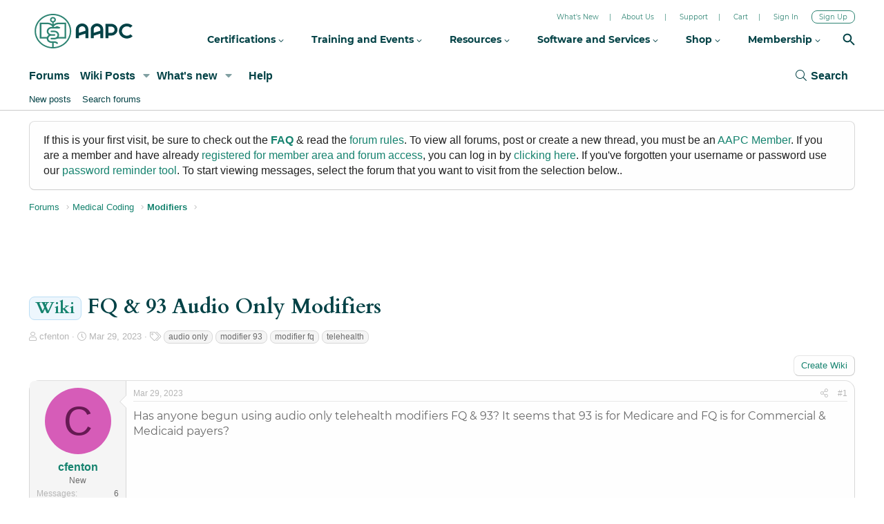

--- FILE ---
content_type: text/html
request_url: https://static.aapc.com/aapc/external/forum/header/header-forum-external.html?771
body_size: 4289
content:
<header class="aapc-external-fixed-header navbar-fixed-top">
    <div id="hellobarContainer"></div>
    <div class="aapc-external-main-page-header">
        <div class="aapc-external-left-bg"></div>
        <div class="aapc-external-right-bg"></div>
        <div class="container-max-1366">
            <div class="aapc-external-header">
                <div class="aapc-external-top-bg-outer">
                    <div class="aapc-external-top-bg"></div>
                </div>
                <div class="aapc-external-hamburger-icon"><span></span><span></span><span></span><span></span></div>
                <div id="ctl00_headerResponsive_aapcHeaderLogo" class="aapc-external-navbar-header">
                    <a href="https://www.aapc.com/" id="ctl00_headerResponsive_lnkLogo" class="aapc-external-navbar-brand aapc-external-visible-in-all-not-sm" title="AAPC - Advancing the Business of Healthcare">
                        <img itemprop="logo" src="//cache.aapc.com/cache/svg/aapc-logo-new.svg" width="148" height="50" alt="AAPC - Advancing the Business of Healthcare" title="AAPC - Advancing the Business of Healthcare">
                        <meta itemprop="name" content="AAPC">
                    </a>

                </div>
                <div id="coderAAAPCHeaderLogoContainer" class="aapc-external-navbar-header" style="display:none">
                    <a href="https://www.aapc.com/" id="ctl00_headerResponsive_lnkLogo" class="aapc-external-navbar-brand aapc-external-visible-in-all-not-sm" title="AAPC - Advancing the Business of Healthcare" itemprop="brand" itemscope="" itemtype="http://schema.org/Brand">
                        <img itemprop="logo" src="//cache.aapc.com/cache/svg/codify-by-aapc.svg" width="148" height="50" alt="AAPC - Advancing the Business of Healthcare" title="AAPC - Advancing the Business of Healthcare">
                        <meta itemprop="name" content="AAPC">
                    </a>
                </div>


                <div class="aapc-external-header-top-pre-nav">
                    <ul>
                        <li><a href="https://www.aapc.com/about-us/whats-new">What&apos;s New</a></li>
                        <li><a href="https://www.aapc.com/about-us/">About Us</a></li>
                        <li class="aapc-external-textual-link aapc-external-pre-header-link-forum aapc-external-forum">
                            <a href="https://www.aapc.com/support" title="Support">Support</a>
                        </li>
                        <li class="aapc-external-cart">
                            <a href="https://www.aapc.com/shopping/cart.aspx" title="Cart"><span>Cart</span><strong class="aapc-external-item-count" style="display:none;"></strong></a>
                        </li>

                        <li class="aapc-external-textual-link aapc-external-pre-header-link-myaapc aapc-external-user aapc-external-last aapc-external-logout" id="pretoplogin">

                            <a href="javascript:void(0);" data-userisloggedin="" class="userIsLoggedIn" style="display:none" id="tm-myaapc">My AAPC <i class="aapc-external-menu-donw aapc-external-svg-chevron-down"></i></a>
                            <a href="https://www.aapc.com/sso-landing/loginAzure.aspx?action=signin" id="ctl00_preTopMegaMenu_signinNew" class="aapc-external-btn aapc-external-prenav" title="Sign In">Sign In</a>
                            <a href="https://www.aapc.com/sso-landing/loginAzure.aspx?action=signup" id="ctl00_preTopMegaMenu_signupNew" class="aapc-external-btn aapc-external-prenav aapc-external-outline" title="Sign Up">Sign Up</a>
                            <div class="aapc-external-subnavigation" data-userisloggedinsubmenu="" style="visibility:hidden">
                                <ul class="aapc-external-submenu-container aapc-external-first userIsMember" data-userisloggedin="" style="display:none">
                                    <li id="lnkUserLoggedInDashboard">
                                        <a href="https://www.aapc.com/account/dashboard.aspx">Overview</a>
                                    </li>

                                    <li id="lnkUserLoggedInPurchases">
                                        <a href="/memberarea/my-purchased-items.aspx">Purchases</a>
                                    </li>
                                    <li id="lnkUserLoggedInSubscriptions">
                                        <a href="https://www.aapc.com/account/subscriptions.aspx">Subscriptions</a>
                                    </li>
                                    <li id="lnkUserLoggedInCoursesAndExams">
                                        <a href="https://www.aapc.com/memberarea/courses-and-exams/">Courses and Exams</a>
                                    </li>
                                    <li id="lnkUserLoggedInCertificationsAndCEUs">
                                        <a href="https://www.aapc.com/memberarea/account/ceutracker.aspx">Certifications and CEUs</a>
                                    </li>
                                    <li id="lnkUserLoggedInProfileAndPreferences">
                                        <a href="https://www.aapc.com/account/profile-and-preferences.aspx">Profile and Preferences</a>
                                    </li>
                                    <li id="lnkUserLoggedInMembership">
                                        <a href="https://www.aapc.com/memberarea/membership/">Membership</a>
                                    </li>
                                    <li id="lnkUserLoggedInBenefits">
                                        <a href="https://www.aapc.com/membership/membership-benefits">Benefits</a>
                                    </li>
                                    <li id="lnkUserLoggedInLocalChapter">
                                        <a href="https://www.aapc.com/account/my-aapc-local-chapter.aspx">Local Chapter</a>
                                    </li>

                                    <li id="lnkUserLoggedInLogout">
                                        <a href="https://www.aapc.com/logout.aspx" title="Logout" id="tm-logout">Log Out</a>
                                    </li>

                                </ul>
                            </div>

                        </li>
                    </ul>
                </div>
                <div class="aapc-external-search search-box do-not-hide-search-box">
                    <a href="/search" class="top-nav-sarch-icon do-not-hide-search-box" title="Search">
                        <span class="do-not-hide-search-box">Search</span>
                        <i class="do-not-hide-search-box"><img class="do-not-hide-search-box" src="//cache.aapc.com/cache/svg/search-icon-new.svg" width="18" height="18" alt="Search" title="Search"></i>
                    </a>
                </div>
                




                <nav class="aapc-external-navbar-collapse aapc-external-collapse aapc-external-desktop-menu" id="topmegamenuv3" style="">
                    <ul class="aapc-external-nav aapc-external-navbar-nav aapc-external-navbar-right aapc-external-desktop-menu">








                        <li class="aapc-external-ps-left b2bmain-navigation">
                            <a href="javascript://" title="Certifications" id="tm-67">Certifications <i class="aapc-external-menu-donw aapc-external-svg-chevron-down"></i></a>
                            <i class="aapc-external-toggle-closed aapc-external-aapc-header-m-menu-toggle"></i>
                            <div class="aapc-external-submenu-container aapc-external-certification-submenu">
                                <ul class="aapc-external-submenu-ul aapc-external-first">
                                    <li><a href="https://www.aapc.com/certifications" title="View All Certifications" id="tm-69" class="b2bmain-nav">View All Certifications</a></li>
                                    <li><a href="https://www.aapc.com/training-and-events/training" title="Prepare for a Certification Exam" id="tm-70" class="b2bmain-nav">Prepare for a Certification Exam</a></li>
                                    <li><a href="https://www.aapc.com/certifications/exams" title="Plan and Schedule Your Exam" id="tm-71" class="b2bmain-nav">Plan and Schedule Your Exam</a></li>
                                    <li><a href="https://www.aapc.com/medical-coding-education/help/" title="Maintain Your Certification" id="tm-72" class="b2bmain-nav">Maintain Your Certification</a></li>
                                </ul>


                                <ul class="aapc-external-submenu-ul aapc-external-bg-gray-subnav aapc-external-gray-tm" id="">
                                    <li><a href="https://www.aapc.com/business" title="Business Solutions" id="tm-c10" class="b2bmain-nav">Business Solutions</a></li>
                                    <li><a href="https://www.aapc.com/business/instructor-certification" title="Become an Instructor" id="tm-c11" class="b2bmain-nav">Become an Instructor</a></li>
                                    <li><a href="https://www.aapc.com/business/certify-your-team" title="Become an Instructor" id="tm-c17" class="b2bmain-nav">Certify Your Team</a></li>
                                    <li><a href="https://www.aapc.com/certification/credential-verification.aspx" title="Verify a Credential" id="tm-c12" class="b2bmain-nav">Verify a Credential</a></li>
                                    <li><a href="https://www.aapc.com/business/curriculum-licensing" title="License AAPC Curriculum" id="tm-c13" class="b2bmain-nav">License AAPC Curriculum</a></li>

                                </ul>


                            </div>
                        </li>






                        <li class="aapc-external-ps-left b2bmain-navigation">
                            <a href="javascript:void(0)" title="Training and Events" id="tm-11">Training and Events <i class="aapc-external-menu-donw aapc-external-svg-chevron-down"></i></a>
                            <i class="aapc-external-toggle-closed aapc-external-aapc-header-m-menu-toggle"></i>
                            <div class="aapc-external-submenu-container">
                                <ul class="aapc-external-submenu-ul aapc-external-first">
                                    <li><a href="https://www.aapc.com/training-and-events/training" title="Training Overview" id="tm-73" class="b2bmain-nav">Training Overview</a></li>
                                    <li><a href="https://www.aapc.com/training-and-events/prerequisites" title="Prerequisites" id="tm-74" class="b2bmain-nav">Prerequisites</a></li>
                                    <li><a href="https://www.aapc.com/training-and-events/exam-preparation" title="Exam Preparation Courses" id="tm-75" class="b2bmain-nav">Exam Preparation</a></li>
                                    <li><a href="https://www.aapc.com/training-and-events/exam-preparation/cpc-exam-preparation-course" title="CPC (Medical Coding)" id="tm-75A" class="b2bmain-nav aapc-external-nav-arrow">CPC (Medical Coding)</a></li>
                                    <li><a href="https://www.aapc.com/training-and-events/exam-preparation/cpb-exam-preparation-course" title="CPB (Medical Billing)" id="tm-75B" class="b2bmain-nav aapc-external-nav-arrow">CPB (Medical Billing)</a></li>
                                    <li><a href="https://www.aapc.com/training-and-events/exam-preparation/cpc-cpb" title="CPC + CPB" id="tm-75C" class="b2bmain-nav aapc-external-nav-arrow">CPC + CPB</a></li>
                                    <li><a href="https://www.aapc.com/training-and-events/exam-preparation" title="All Certification Courses" id="tm-75D" class="b2bmain-nav aapc-external-nav-arrow">All Certification Courses</a></li>

                                    <li><a href="https://www.aapc.com/training-and-events/continuing-education" title="Continuing Education" id="tm-76" class="b2bmain-nav">Continuing Education</a></li>

                                    <li><a href="https://www.aapc.com/medical-coding-education/" title="Search for CEUs" id="tm-77" class="b2bmain-nav aapc-external-nav-arrow">Search for CEUs</a></li>
                                    <li><a href="https://www.aapc.com/medical-coding-education/webinars/" title="Webinars" id="tm-89" class="b2bmain-nav aapc-external-nav-arrow">Webinars</a></li>
                                    <li><a href="https://www.aapc.com/workshops/" title="Workshops" id="tm-191" class="b2bmain-nav aapc-external-nav-arrow">Workshops</a></li>
                                    <li><a href="https://www.aapc.com/training-and-events/continuing-education#grid-gallery" title="Specialty Certificates" id="tm-78" class="b2bmain-nav aapc-external-nav-arrow">Specialty Certificates</a></li>
                                    <li><a href="https://www.aapc.com/training-and-events/continuing-education/revenue-cycle-insider" title="Revenue Cycle Insider" id="tm-79" class="b2bmain-nav aapc-external-nav-arrow">Revenue Cycle Insider</a></li>
                                    <!--<li><a href="https://www.aapc.com/training/professional-development.aspx" title="Professional Development" id="tm-80" class="b2bmain-nav">Professional Development</a></li>-->
                                </ul>
                                <ul class="aapc-external-submenu-ul aapc-external-last border-lt-no">
                                    <li><a href="/events" title="Events Overview" id="tm-81" class="b2bmain-nav">Events Overview</a></li>
                                    <li><a href="https://www.healthcon.com/" title="HEALTHCON" id="tm-82" class="b2bmain-nav" target="_blank">HEALTHCON</a></li>
                                    <li><a href="/events/healthcon-regional" title="HEALTHCON Regional" id="tm-86" class="b2bmain-nav">HEALTHCON Regional</a></li>
                                    <li><a href="/events/riskcon" title="RISKCON" id="tm-83" class="b2bmain-nav">RISKCON</a></li>
                                    <li><a href="/events/docucon" title="DOCUCON" id="tm-84" class="b2bmain-nav">DOCUCON</a></li>
                                    <li><a href="/events/auditcon" title="AUDITCON" id="tm-85" class="b2bmain-nav">AUDITCON</a></li>
                                    <li><a href="/events/revcon" title="REVCON" id="tm-r85" class="b2bmain-nav">REVCON</a></li>

                                    
                                    <li><a href="https://www.aapc.com/localchapters/find-local-chapter.aspx" title="Local Chapter Events" id="tm-88" class="b2bmain-nav">Local Chapter Events</a></li>
                                </ul>


                                <ul class="aapc-external-submenu-ul aapc-external-bg-gray-subnav aapc-external-gray-tm" id="">
                                    <li><a href="https://www.aapc.com/business/education-solutions" title="Business Solutions" id="tm-t10" class="b2bmain-nav">Education Solutions</a></li>
                                    <li><a href="https://www.aapc.com/business/education-solutions" title="Overview" id="tm-t112" class="b2bmain-nav">Overview</a></li>
                                    <li><a href="https://www.aapc.com/business/curriculum-licensing" title="Curriculum Licensing" id="tm-t12" class="b2bmain-nav">Curriculum Licensing</a></li>
                                    <li><a href="https://www.aapc.com/business/educational-resources" title="Educational Resources" id="tm-t13" class="b2bmain-nav">Educational Resources</a></li>
                                    <li><a href="https://www.aapc.com/business/education-software-solutions" title="Career-Readiness Software" id="tm-t14" class="b2bmain-nav">Career-Readiness Software</a></li>
                                    <li><a href="https://www.aapc.com/business/instructor-certification" title="Instructor Certification" id="tm-t15" class="b2bmain-nav">Instructor Certification</a></li>
                                </ul>


                            </div>
                        </li>
                        <li class="aapc-external-ps-left b2bmain-navigation">
                            <a href="javascript://" title="Certifications" id="tm-110">Resources <i class="aapc-external-menu-donw aapc-external-svg-chevron-down"></i></a>
                            <i class="aapc-external-toggle-closed aapc-external-aapc-header-m-menu-toggle"></i>
                            <div class="aapc-external-submenu-container aapc-external-certification-submenu">
                                <ul class="aapc-external-submenu-ul aapc-external-first">
                                    <li><a href="https://www.aapc.com/resources" title="View All Resources" id="tm-111" class="b2bmain-nav">View All Resources</a></li>
                                    <li><a href="https://www.aapc.com/video" title="View All Resources" id="tm-112" class="b2bmain-nav">Learning Library</a></li>
                                    <li><a href="https://www.aapc.com/resources/career-center" title="Career Center" class="b2bmain-nav" id="tm-117">Career Center</a></li>
                                    <li><a href="https://jobs.aapc.com/jobs/" title="Find a Job" class="b2bmain-nav" id="tm-r117" target="_blank" rel="nofollow">Find a Job</a></li>
                                    <li><a href="https://www.aapc.com/discuss/" title="Community Forum" id="tm-113" class="b2bmain-nav" target="_blank" rel="nofollow">Community Forum</a></li>
                                    <li><a href="https://www.aapc.com/support" title="Get Support" class="b2bmain-nav">Get Support</a></li>
                                    <li><a id="topMenuBlogLink" runat="server" href="https://www.aapc.com/blog/" title="AAPC Blog" class="b2bmain-nav" target="_blank" rel="nofollow">AAPC Blog</a></li>
                                    <li><a href="https://www.aapc.com/publications/healthcare-business-monthly/" title="AAPC the Magazine" rel="nofollow" id="tm-139" class="b2bmain-nav">AAPC the Magazine</a></li>



                                </ul>

                                <ul class="aapc-external-submenu-ul aapc-external-bg-gray-subnav aapc-external-gray-tm" id="">
                                    <li><a href="https://www.aapc.com/business" title="Business Solutions" id="tm-r10" class="b2bmain-nav">Business Solutions</a></li>
                                    <li><a href="https://www.aapc.com/resources/case-studies/t/business-solutions" title="Case Studies" id="tm-rt11" class="b2bmain-nav">Case Studies</a></li>
                                    <li><a href="https://www.aapc.com/resources/white-paper/t/business-solutions" title="White Papers" id="tm-rt12" class="b2bmain-nav">White Papers</a></li>
                                    <li><a href="https://www.aapc.com/resources/video/t/business-solutions" title="Webinars" id="tm-rt13" class="b2bmain-nav">Webinars</a></li>
                                    <li><a href="https://www.aapc.com/resources/ebriefs/t/business-solutions" title="eBriefs" id="tm-rt14" class="b2bmain-nav">eBriefs</a></li>
                                    <li><a href="https://www.aapc.com/resources/audio/t/business-solutions" title="Podcasts" id="tm-rt15" class="b2bmain-nav">Podcasts</a></li>
                                </ul>
                            </div>
                        </li>



                        <li class="aapc-external-ps-left b2bmain-navigation">
                            <a href="javascript://" title="Software and Services" id="tm-ss101">Software and Services <i class="aapc-external-menu-donw aapc-external-svg-chevron-down"></i></a> 
                            <i class="aapc-external-toggle-closed aapc-external-aapc-header-m-menu-toggle"></i>
                            <div class="aapc-external-submenu-container business-submenu">
                                <ul class="aapc-external-submenu-ul aapc-external-first">
                                    <li><a href="https://www.aapc.com/codify/" title="Codify" id="tm-ss114" class="b2bmain-nav">Codify</a></li>
                                    <li><a href="https://www.aapc.com/practicode/" title="Practicode" id="tm-ss115" class="b2bmain-nav">Practicode</a></li>
                                    <li><a href="https://www.aapc.com/software-and-services/xtern-program-overview" title="Xtern Program" id="tm-ss118" class="b2bmain-nav">Xtern Program</a></li>
                                    <li><a href="https://www.aapc.com/software-and-services/free-tools-and-calculators" title="Calculators and Tools" id="tm-ss116" class="b2bmain-nav">Calculators and Tools</a></li>

                                </ul>

                                <ul class="aapc-external-submenu-ul aapc-external-bg-gray-subnav aapc-external-gray-tm" id="">
                                    <li><a href="https://www.aapc.com/business" title="Business Solutions" id="tm-ss10" class="b2bmain-nav">Business Solutions</a></li>
                                    <li><a href="https://www.aapc.com/business" title="Overview" id="tm-sst11" class="b2bmain-nav">Overview</a></li>
                                    <li><a href="https://www.aapc.com/business/audit-services" title="Audit Services" id="tm-sst12" class="b2bmain-nav">Audit Services</a></li>
                                    <li><a href="https://www.aapc.com/business/coding-services" title="Coding Services" id="tm-sst13" class="b2bmain-nav">Coding Services</a></li>

                                    <li><a href="https://www.aapc.com/business/lp/codify-contact" title="Codify by AAPC for Teams" id="tm-sst15" class="b2bmain-nav">Codify by AAPC for Teams</a></li>
                                    <li><a href="https://www.aapc.com/software-and-services/practicode-for-teams" title="Practicode for Employers and Educators" id="tm-ss112" class="b2bmain-nav">Practicode for Employers and Educators</a></li>
                                    <li><a href="https://www.aapc.com/business/data-files-for-businesses" title="Data Files" id="tm-ss120" class="b2bmain-nav">Data Files</a></li>
                                    <li><a href="https://www.aapc.com/memberships/corporate-membership.aspx" title="Codify" id="tm-ss121" class="b2bmain-nav">Corporate Membership</a></li>
                                    <li><a href="https://www.aapc.com/business/corporate-training" title="Find Custom Team Training" id="tm-ss122" class="b2bmain-nav">Find Custom Team Training</a></li>
                                </ul>

                            </div>
                        </li>



                        <li class="b2bmain-navigation">
                            <a href="javascript:void(0)" title="Shop" id="tm-148">Shop <i class="aapc-external-menu-donw aapc-external-svg-chevron-down"></i></a>
                            <i class="aapc-external-toggle-closed aapc-external-aapc-header-m-menu-toggle"></i>
                            <div class="aapc-external-submenu-container store-submenu">
                                <ul class="aapc-external-submenu-ul aapc-external-first">
                                    <li><a href="https://www.aapc.com/shop" title="Shop Overview" id="tm-s110" class="b2bmain-nav">Shop Overview</a></li>
                                    <li><a href="https://www.aapc.com/shop/books-and-guides" title="Books and Guides" id="tm-s111" class="b2bmain-nav">Books and Guides</a></li>
                                    <li><a href="https://www.aapc.com/medical-coding-books/bundles.aspx" title="Book and Guide Bundles" id="tm-s112" class="b2bmain-nav aapc-external-nav-arrow">Book and Guide Bundles</a></li>
                                    <li><a href="https://www.aapc.com/medical-coding-books/icd-10-books.aspx" title="ICD-10 Code Books" id="tm-s113" class="b2bmain-nav aapc-external-nav-arrow">ICD-10 Code Books</a></li>
                                    <li><a href="https://www.aapc.com/medical-coding-books/cpt-books.aspx" title="CPT Books" id="tm-s114" class="b2bmain-nav aapc-external-nav-arrow">CPT Books</a></li>
                                    <li><a href="https://www.aapc.com/medical-coding-books/hcpcs-code-book/" title="HCPCS" id="tm-s115" class="b2bmain-nav aapc-external-nav-arrow">HCPCS</a></li>
                                    <li><a href="https://www.aapc.com/medical-coding-books/coders-specialty-guides.aspx" title="Coders' Specialty Guides" id="tm-s116" class="b2bmain-nav aapc-external-nav-arrow">Coders' Specialty Guides</a></li>
                                    <li><a href="https://www.aapc.com/medical-coding-books/reference-guides.aspx" title="Reference Guides" id="tm-s117" class="b2bmain-nav aapc-external-nav-arrow">Reference Guides</a></li>
                                    <li><a href="https://www.aapc.com/shop2/vendor-book-store/store.aspx" title="Partner Publications" id="tm-s118" class="b2bmain-nav aapc-external-nav-arrow">Partner Publications</a></li>
                                    <li><a href="https://www.aapc.com/shop/books-and-guides/code-updates" title="Code Updates" id="tm-s119" class="b2bmain-nav aapc-external-nav-arrow">Code Updates</a></li>
                                </ul>
                                <ul class="aapc-external-submenu-ul aapc-external-last border-lt-no">
                                    <li><a href="https://www.aapc.com/shop/exam-prep" title="Exam Prep" id="tm-s120" class="b2bmain-nav">Exam Prep</a></li>
                                    <li><a href="https://www.aapc.com/training-and-events/prerequisites" title="Prerequisite Courses" id="tm-s121" class="b2bmain-nav aapc-external-nav-arrow">Prerequisite Courses</a></li>
                                    <li><a href="https://www.aapc.com/training-and-events/exam-preparation" title="Exam Preparation Courses" id="tm-s122" class="b2bmain-nav aapc-external-nav-arrow">Exam Preparation Courses</a></li>
                                    <li><a href="https://www.aapc.com/shop2/study-guides/" title="Study Guides" id="tm-s124" class="b2bmain-nav aapc-external-nav-arrow">Study Guides</a></li>
                                    <li><a href="https://www.aapc.com/shop2/practice-exams.aspx" title="Practice Exams" id="tm-s125" class="b2bmain-nav aapc-external-nav-arrow">Practice Exams</a></li>
                                    <li><a href="https://www.aapc.com/shop2/cpc-online-exam-review.aspx" title="Exam Review" id="tm-s126" class="b2bmain-nav aapc-external-nav-arrow">Exam Review</a></li>
                                    <li><a href="https://www.aapc.com/shop/continuing-education-category" title="Continuing Education" id="tm-s127" class="b2bmain-nav">Continuing Education</a></li>
                                    <li><a href="https://www.aapc.com/medical-coding-education/webinars/" title="Webinars" id="tm-s128" class="b2bmain-nav aapc-external-nav-arrow">Webinars</a></li>
                                    <li><a href="https://www.aapc.com/workshops/" title="Workshops" id="tm-s129" class="b2bmain-nav aapc-external-nav-arrow">Workshops</a></li>
                                    <li><a href="https://www.aapc.com/training-and-events/continuing-education#grid-gallery" title="Specialty Certificate Courses" id="tm-s130" class="b2bmain-nav aapc-external-nav-arrow">Specialty Certificate Courses</a></li>
                                    <li><a href="https://www.aapc.com/training-and-events/continuing-education/revenue-cycle-insider" title="Revenue Cycle Insider" id="tm-s131" class="b2bmain-nav aapc-external-nav-arrow">Revenue Cycle Insider</a></li>
                                    <!--<li><a href="https://www.aapc.com/training/professional-development.aspx" title="Professional Development" id="tm-s132" class="b2bmain-nav aapc-external-nav-arrow">Professional Development</a></li>-->
                                    <li><a href="https://www.aapc.com/memberarea/instructor/" title="Instructor Resources" id="tm-s133" class="b2bmain-nav">Instructor Resources</a></li>
                                    <li><a href="https://merchandise.aapc.com/" title="AAPC Merchandise" id="tm-s123" class="b2bmain-nav">AAPC Merchandise</a></li>
                                </ul>


                                <ul class="aapc-external-submenu-ul aapc-external-bg-gray-subnav aapc-external-gray-tm" id="">
                                    <li><a href="https://www.aapc.com/business" title="Business Solutions" id="tm-s10" class="b2bmain-nav">Business Solutions</a></li>
                                    <li><a href="https://www.aapc.com/business/group-purchasing" title="Group Purchasing" id="tm-st11" class="b2bmain-nav">Group Purchasing</a></li>
                                    <li><a href="https://www.aapc.com/business/group-webinars" title="Group Webinars and Workshops" id="tm-st12" class="b2bmain-nav">Group Webinars and Workshops</a></li>
                                    <li><a href="https://www.aapc.com/shop2/vendor-book-store/publisher-request-form.aspx" title="Publisher Request Form" id="tm-st13" class="b2bmain-nav">Publisher Request Form</a></li>
                                </ul>



                            </div>
                        </li>



                        <li class="membership1 b2bmain-navigation">
                            <a href="javascript:void(0)" title="Membership" id="tm-148m">Membership <i class="aapc-external-menu-donw aapc-external-svg-chevron-down"></i></a>
                            <i class="aapc-external-toggle-closed aapc-external-aapc-header-m-menu-toggle"></i>
                            <div class="aapc-external-submenu-container membership-submenu">
                                <ul class="aapc-external-submenu-ul aapc-external-first">
                                    <li> <a href="https://www.aapc.com/membership" id="tm-2" title="Membership Overview" class="b2bmain-nav">Membership Overview</a></li>
                                    <li> <a href="https://www.aapc.com/membership/membership-benefits" id="tm-m20" title="Member Benefits" class="b2bmain-nav">Member Benefits</a></li>
                                    <li> <a href="https://www.aapc.com/membership/new-student-member" id="tm-m289" title="New Members" class="b2bmain-nav">New Members</a></li>
                                    <li><a href="https://www.aapc.com/membership/local-chapter-overview" title="Local Chapters" id="tm-m90" class="b2bmain-nav">Local Chapters</a></li>
                                    <li><a href="https://www.aapc.com/membership/aapcca-hardship-fund" title="Hardship Fund" id="tm-m290" class="b2bmain-nav">Hardship Fund</a></li>
                                </ul>

                                <ul class="aapc-external-submenu-ul aapc-external-bg-gray-subnav aapc-external-gray-tm" id="">
                                    <li><a href="https://www.aapc.com/business" title="Business Solutions" id="tm-m10" class="b2bmain-nav">Business Solutions</a></li>
                                    <li><a href="https://www.aapc.com/memberships/corporate-membership.aspx" title="Corporate Membership" id="tm-mt11" class="b2bmain-nav">Corporate Membership</a></li>
                                </ul>



                            </div>
                        </li>


                        <li class="aapc-external-visible-ls-992 aapc-external-pretop-nav">
                            <ul class="aapc-external-pretop-mobile" id="pretop-mobile">
                                <li><a href="https://www.aapc.com/about-us/whats-new">What&apos;s New</a></li>
                                <li><a href="https://www.aapc.com/about-us/">About Us</a></li>
                                <li class="aapc-external-textual-link aapc-external-pre-header-link-forum aapc-external-forum">
                                    <a href="https://www.aapc.com/support" title="Support">Support</a>
                                </li>
                                <li class="aapc-external-cart">
                                    <a href="https://www.aapc.com/shopping/cart.aspx" title="Cart"><span>Cart</span><strong class="aapc-external-item-count" style="display:none;"></strong></a>
                                </li>

                            </ul>
                        </li>

                        <li class="aapc-external-userdata aapc-external-login aapc-external-last aapc-external-logout" id="LoginMemberMenuItem">
                            <a href="https://www.aapc.com/login.aspx" data-login="" class="signin">
                                Sign In / Sign Up
                            </a>
                            <i class="aapc-external-toggle-closed aapc-external-aapc-header-m-menu-toggle"></i>

                            <a href="javascript:void(0);" data-userisloggedin="" class="userIsLoggedIn" style="display:none" id="tm-myaapc-mobile">My AAPC <i class="aapc-external-menu-donw aapc-external-svg-chevron-down"></i></a>
                            <i class="aapc-external-toggle-closed aapc-external-aapc-header-m-menu-toggle" style="display:none;" id="tm-myaapc-mobile-toggle-icon"></i>

                            <ul class="aapc-external-submenu-container aapc-external-my-aapc-submenu-container" data-userisloggedinsubmenu="" style="visibility:hidden">
                                <li id="lnkUserLoggedInDashboard">
                                    <a href="https://www.aapc.com/account/dashboard.aspx">Overview</a>
                                </li>

                                <li id="lnkUserLoggedInPurchases">
                                    <a href="/memberarea/my-purchased-items.aspx">Purchases</a>
                                </li>
                                <li id="lnkUserLoggedInSubscriptions">
                                    <a href="https://www.aapc.com/account/subscriptions.aspx">Subscriptions</a>
                                </li>
                                <li id="lnkUserLoggedInCoursesAndExams">
                                    <a href="https://www.aapc.com/memberarea/courses-and-exams/">Courses and Exams</a>
                                </li>
                                <li id="lnkUserLoggedInCertificationsAndCEUs">
                                    <a href="https://www.aapc.com/memberarea/account/ceutracker.aspx">Certifications and CEUs</a>
                                </li>
                                <li id="lnkUserLoggedInProfileAndPreferences">
                                    <a href="https://www.aapc.com/account/profile-and-preferences.aspx">Profile and Preferences</a>
                                </li>
                                <li id="lnkUserLoggedInMembership">
                                    <a href="https://www.aapc.com/memberarea/membership/">Membership</a>
                                </li>
                                <li id="lnkUserLoggedInBenefits">
                                    <a href="https://www.aapc.com/membership/membership-benefits">Benefits</a>
                                </li>
                                <li id="lnkUserLoggedInLocalChapter">
                                    <a href="https://www.aapc.com/account/my-aapc-local-chapter.aspx">Local Chapter</a>
                                </li>

                                <li id="lnkUserLoggedInLogout">
                                    <a href="https://www.aapc.com/logout.aspx" title="Logout" id="tm-logout">Log Out</a>
                                </li>

                            </ul>

                        </li>

                    </ul>

                </nav>


            </div>
        </div>
    </div>
</header>




































--- FILE ---
content_type: text/html
request_url: https://static.aapc.com/aapc/external/forum/footer/footer-forum-external.html?792
body_size: 697
content:
<div class="aapc-footer" id="aapcExternalFooter">
    <div class="aapc-footer-last-row">
        <div class="aapc-footer-container aapc-forum-footer-container">
            <div class="aapc-footer-row">
                <div class="aapc-footer-col-sm-4">
                    <div class="col-left">
                        <a href="https://www.aapc.com/" class="aapc-footer-logo">
                            <img src="https://cache.aapc.com/cache/svg/footer-logo-new.svg" alt="AAPC" title="AAPC" width="113" height="41" />

                        </a>
                        <div class="disclaimer">
                            <p>&copy; <span id="currentYear">2022</span> AAPC <span class="sptr">|</span><a href="https://www.aapc.com/about-us" title="About Us" rel="noreferrer">About</a> | <a href="https://www.aapc.com/codes/" title="AAPC Codify" rel="noreferrer">AAPC Codify</a> | <a href="https://www.aapc.com/about-us/policies">Policies and Terms</a>  |  <a href="https://www.aapc.com/about-us/careers" title="Careers">Careers</a>   |  <a href="https://www.aapc.com/about-us/contact">Contact Us</a> </p>
                        </div>
                    </div>

                </div>
                <div class="aapc-footer-col-sm-8">
                    <div class="col-right">
                        <a id="footerYoutube" runat="server" href="https://www.youtube.com/c/AAPCHealthCare" target="_blank" class="foutube" rel="nofollow noopener noreferrer"><span style="display:none">Youtube</span><i><img src="https://cache.aapc.com/cache/svg/youtube-icon-white.svg" alt="Youtube" title="Youtube" width="21" height="21" /></i></a>
                        <a id="footerInstagram" runat="server" href="https://www.instagram.com/aapc_official" target="_blank" class="instagram" rel="nofollow noopener noreferrer"><span style="display:none">Instagram</span><i><img src="https://cache.aapc.com/cache/svg/instagrame-icon-white.svg" " alt="Instagram" title="Instagram" width="21" height="21" /></i></a>

                        <a id="footerFacebook" runat="server" href="https://www.facebook.com/AAPCFan" target="_blank" class="facebook" rel="nofollow noopener noreferrer"><span style="display:none">Facebook</span><i><img src="https://cache.aapc.com/cache/svg/icon-facebook-white.svg" alt="Facebook" title="Facebook" width="21" height="21" /></i></a>
                        <a id="footerTwitter" runat="server" href="https://twitter.com/aapcstaff" target="_blank" class="twitter" rel="nofollow noopener noreferrer"><span style="display:none">Twitter</span><i><img src="https://cache.aapc.com/cache/svg/icon-twitter-white.svg" alt="Twitter" title="Twitter" width="21" height="21" /></i></a>
                        <a id="footerLinkedIn" runat="server" href="https://www.linkedin.com/company/aapc" target="_blank" class="linkedin" rel="nofollow noopener noreferrer"><span style="display:none">LinkedIn</span><i><img src="https://cache.aapc.com/cache/svg/icon-linkedin-white.svg" alt="LinkedIn" title="LinkedIn" width="21" height="21" /></i></a>
                        <br class="aapc-footer-visible-xs-block" />
                        <a rel="noopener noreferrer" class="app-icon" target="_blank" href="https://play.google.com/store/apps/details?id=com.aapc.my&hl=en_US&gl=US"><img src="https://cache.aapc.com/cache/svg/icon-google-play.svg" alt="Get it on Google Play" title="Get it on Google Play" width="133" height="40" /></a>
                        <a rel="noopener noreferrer" class="app-icon" target="_blank" href="https://apps.apple.com/us/app/my-aapc/id1296951359"><img src="https://cache.aapc.com/cache/svg/icon-app-store.svg" alt="Download on the App Store" title="Download on the App Store" width="130" height="40" /></a>
                    </div>
                </div>
            </div>
        </div>
    </div>


</div>


--- FILE ---
content_type: text/html; charset=utf-8
request_url: https://www.google.com/recaptcha/api2/aframe
body_size: 267
content:
<!DOCTYPE HTML><html><head><meta http-equiv="content-type" content="text/html; charset=UTF-8"></head><body><script nonce="5EcKZvhYGY8yi91eLSTsEw">/** Anti-fraud and anti-abuse applications only. See google.com/recaptcha */ try{var clients={'sodar':'https://pagead2.googlesyndication.com/pagead/sodar?'};window.addEventListener("message",function(a){try{if(a.source===window.parent){var b=JSON.parse(a.data);var c=clients[b['id']];if(c){var d=document.createElement('img');d.src=c+b['params']+'&rc='+(localStorage.getItem("rc::a")?sessionStorage.getItem("rc::b"):"");window.document.body.appendChild(d);sessionStorage.setItem("rc::e",parseInt(sessionStorage.getItem("rc::e")||0)+1);localStorage.setItem("rc::h",'1762610442558');}}}catch(b){}});window.parent.postMessage("_grecaptcha_ready", "*");}catch(b){}</script></body></html>